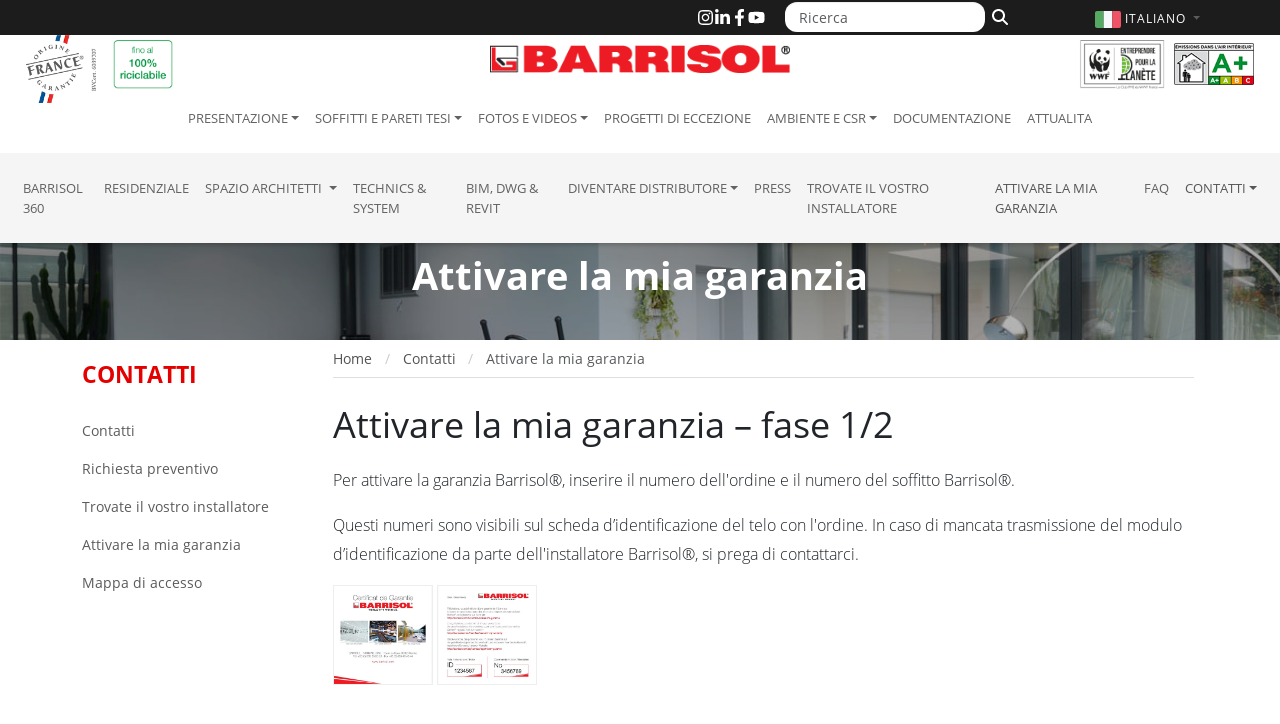

--- FILE ---
content_type: text/html; charset=UTF-8
request_url: https://barrisol.com/it/contatti/attivare-garanzia/it
body_size: 6607
content:

<!DOCTYPE html>
<html lang="it">
  <head>
    <meta charset="utf-8">
    <meta name="viewport" content="width=device-width, initial-scale=1">
    <meta name="description" content="">
    
    <title></title>

    
    <link rel="home" href="https://barrisol.com/it" />
    
    <link rel="alternate" href="https://barrisol.com/fr/activer-ma-garantie" hreflang="fr" />
    <link rel="alternate" href="https://barrisol.com/de/registrieren-garantie" hreflang="de" />
    <link rel="alternate" href="https://barrisol.com/au/activate-my-warranty" hreflang="en-au" />
    <link rel="alternate" href="https://barrisol.com/uk/activate-my-warranty" hreflang="en" />
    <link rel="alternate" href="https://barrisolusa.com/activate-my-warranty" hreflang="en-us" />
    <link rel="alternate" href="https://barrisol.com/es/activar-mi-garantia" hreflang="es" />
    <link rel="alternate" href="https://barrisol.com/fr-ca/activer-ma-garantie" hreflang="fr-ca" />
    <link rel="alternate" href="https://barrisol.com/en-ca/activate-my-warranty" hreflang="en-ca" />
    <link rel="alternate" href="https://barrisol.com/nl/mijn-garantie-activeren" hreflang="nl" />

    <link rel="apple-touch-icon" href="https://barrisol.com/view/img/favicon/apple-icon-180x180.png" sizes="180x180">
    <link rel="icon" href="https://barrisol.com/view/img/favicon/favicon-32x32.png" sizes="32x32" type="image/png">
    <link rel="icon" href="https://barrisol.com/view/img/favicon/favicon-16x16.png" sizes="16x16" type="image/png">
    <link rel="manifest" href="https://barrisol.com/view/img/favicon/manifest.json">
    <link rel="icon" href="https://barrisol.com/view/img/favicon/favicon.ico" />

        <link rel="stylesheet" href="/css/bootstrap-custom.min.css?v=6">
    <link rel="preload" href="/fonts/open-sans-300.woff2" as="font" type="font/woff2" crossorigin>
    <link rel="preload" href="/fonts/open-sans-400.woff2" as="font" type="font/woff2" crossorigin>
    <link rel="preload" href="/fonts/open-sans-700.woff2" as="font" type="font/woff2" crossorigin>

    
        <link rel="stylesheet" href="https://barrisol.com/view/css/main.min.css?v=1769093156">

              <link href="https://barrisol.com/view/css/activate-warranty.css?v=2" rel="stylesheet">
              <link href="https://barrisol.com/view/css/magnific-popup.css" rel="stylesheet">
                
<script>(function(w,d,s,l,i){w[l]=w[l]||[];w[l].push({'gtm.start':
new Date().getTime(),event:'gtm.js'});var f=d.getElementsByTagName(s)[0],
j=d.createElement(s),dl=l!='dataLayer'?'&l='+l:'';j.async=true;j.src=
'https://www.googletagmanager.com/gtm.js?id='+i+dl;f.parentNode.insertBefore(j,f);
})(window,document,'script','dataLayer','GTM-WT5V72F');</script>
</head>
<body>


  <div class="navbar-wrapper navbar-expand-lg fixed-top">
  
  <div class="header-logo-origine-france-garantie d-none d-lg-block">
      <img src="/view/img/logo-origine-france-bandeau-top.png" class="logo-origine-france-garantie" alt="French Origin Guarenteed Logo">
  </div>
  <div class="header-logo-100-recyclable d-none d-lg-block">
      <img src="/view/img/logo-100-recyclable-it.png" class="img-fluid logo-100-recyclable" alt="100% recyclable">
  </div>


  <div class="header-logo-wwf d-none d-lg-block">
    <a href="https://www.wwf.fr/qui-sommes-nous/entreprises-partenaires/club-entreprendre-pour-la-planete" target="_blank">
      <img src="/view/img/logo-entreprendre-pour-la-planete-wwf-france.png" class="img-fluid logo-wwf" alt="Club Entreprendre Pour la Planète - WWF France">
    </a>
  </div>
  <div class="header-logo-emissions-air-interieur d-none d-lg-block">
    <img src="/view/img/logo-emissions-air-interieur-mini.png" class="img-fluid logo-emissions-air-interieur" alt="Indoor Air Emissions - A+ Certification">
  </div>


  <div class="top-bar d-none d-lg-block">     <div class="container">

    <div id="topHeader-search">
      <form role="search" method="get" action="https://barrisol.com/it/ricerca">
        <div class="input-group">
          <input
            name="q"
            type="text"
            class="form-control"
            placeholder="Ricerca"
            aria-label="Ricerca"
          >
          <button
            type="submit"
            class="btn btn-outline-secondary"
            aria-label="Cerca"
          >
            <svg 
                xmlns="http://www.w3.org/2000/svg" 
                viewBox="0 0 512 512" 
                width="16" 
                height="16" 
                fill="currentColor" 
                aria-hidden="true"
              >
              <path d="M416 208c0 45.9-14.9 88.3-40 122.7L502.6 457.4c12.5 12.5 12.5 32.8 0 45.3s-32.8 12.5-45.3 0L330.7 376c-34.4 25.2-76.8 40-122.7 40C93.1 416 0 322.9 0 208S93.1 0 208 0S416 93.1 416 208zM208 352a144 144 0 1 0 0-288 144 144 0 1 0 0 288z"/>
            </svg>
          </button>
        </div>
      </form>
    </div>

      <div id="topHeader-sociaux">
        <a href="https://www.instagram.com/barrisol.official/" target="_blank" rel="noopener" title="Instagram">
          <svg xmlns="http://www.w3.org/2000/svg" viewBox="0 0 448 512" fill="currentColor">
            <path d="M224.1 141c-63.6 0-114.9 51.3-114.9 114.9s51.3 114.9 114.9 114.9S339 319.5 339 255.9 287.7 141 224.1 141zm0 189.6c-41.1 0-74.7-33.5-74.7-74.7s33.5-74.7 74.7-74.7 74.7 33.5 74.7 74.7-33.6 74.7-74.7 74.7zm146.4-194.3c0 14.9-12 26.8-26.8 26.8-14.9 0-26.8-12-26.8-26.8s12-26.8 26.8-26.8 26.8 12 26.8 26.8zm76.1 27.2c-1.7-35.9-9.9-67.7-36.2-93.9-26.2-26.2-58-34.4-93.9-36.2-37-2.1-147.9-2.1-184.9 0-35.8 1.7-67.6 9.9-93.9 36.1s-34.4 58-36.2 93.9c-2.1 37-2.1 147.9 0 184.9 1.7 35.9 9.9 67.7 36.2 93.9s58 34.4 93.9 36.2c37 2.1 147.9 2.1 184.9 0 35.9-1.7 67.7-9.9 93.9-36.2 26.2-26.2 34.4-58 36.2-93.9 2.1-37 2.1-147.8 0-184.8zM398.8 388c-7.8 19.6-22.9 34.7-42.6 42.6-29.5 11.7-99.5 9-132.1 9s-102.7 2.6-132.1-9c-19.6-7.8-34.7-22.9-42.6-42.6-11.7-29.5-9-99.5-9-132.1s-2.6-102.7 9-132.1c7.8-19.6 22.9-34.7 42.6-42.6 29.5-11.7 99.5-9 132.1-9s102.7-2.6 132.1 9c19.6 7.8 34.7 22.9 42.6 42.6 11.7 29.5 9 99.5 9 132.1s2.7 102.7-9 132.1z"/>
          </svg>
        </a>
        <a href="https://www.linkedin.com/company/barrisol-normalu-sas/" target="_blank" rel="noopener" title="LinkedIn">
          <svg xmlns="http://www.w3.org/2000/svg" viewBox="0 0 448 512" fill="currentColor">
            <path d="M100.28 448H7.4V148.9h92.88zM53.79 108.1C24.09 108.1 0 83.5 0 53.8a53.79 53.79 0 0 1 107.58 0c0 29.7-24.1 54.3-53.79 54.3zM447.9 448h-92.68V302.4c0-34.7-.7-79.2-48.29-79.2-48.29 0-55.69 37.7-55.69 76.7V448h-92.78V148.9h89.08v40.8h1.3c12.4-23.5 42.69-48.3 87.88-48.3 94 0 111.28 61.9 111.28 142.3V448z"/>
          </svg>
        </a>
        <a href="https://www.facebook.com/barrisol" target="_blank" rel="noopener" title="Facebook">
          <svg xmlns="http://www.w3.org/2000/svg" viewBox="0 0 320 512" fill="currentColor">
            <path d="M279.14 288l14.22-92.66h-88.91v-60.13c0-25.35 12.42-50.06 52.24-50.06h40.42V6.26S260.43 0 225.36 0c-73.22 0-121.08 44.38-121.08 124.72v70.62H22.89V288h81.39v224h100.17V288z"/>
          </svg>
        </a>
        <a href="https://youtube.com/Barrisol" target="_blank" rel="noopener" title="YouTube">
          <svg xmlns="http://www.w3.org/2000/svg" viewBox="0 0 576 512" fill="currentColor">
            <path d="M549.655 124.083c-6.281-23.65-24.787-42.276-48.284-48.597C458.781 64 288 64 288 64S117.22 64 74.629 75.486c-23.497 6.322-42.003 24.947-48.284 48.597-11.412 42.867-11.412 132.305-11.412 132.305s0 89.438 11.412 132.305c6.281 23.65 24.787 41.5 48.284 47.821C117.22 448 288 448 288 448s170.78 0 213.371-11.486c23.497-6.321 42.003-24.171 48.284-47.821 11.412-42.867 11.412-132.305 11.412-132.305s0-89.438-11.412-132.305zm-317.51 213.508V175.185l142.739 81.205-142.739 81.201z"/>
          </svg>
        </a>
      </div>

    </div>   </div>   
  <nav class="navbar">

    <div class="brandBlock">
      
      
      <button
        type="button"
        class="navbar-toggler"
        data-bs-toggle="collapse"
        data-bs-target="#navbarCollapse"
        aria-controls="navbarCollapse"
        aria-expanded="false"
        aria-label="Toggle navigation"
      >
          <span class="navbar-toggler-icon"></span>
      </button>

      <div class="container">

        
        <a href="https://barrisol.com/it" rel="home" class="navbar-brand-barrisol">
          <img src="/view/img/barrisol-logo.png" class="logo-barrisol" alt="Barrisol Logo" style="" />
        </a>

        
        <div id="topHeader-lang" class="collapse show">
          <a
            class="dropdown-toggle flags"
            data-bs-toggle="dropdown"
            role="button"
            aria-expanded="false"
            aria-label="Scegli la lingua"
            href="#"
          >
            <svg>
                <use xlink:href="/view/img/lang/flags.svg#flag-it"></use>
            </svg>
            <span class="text">
              Italiano <span class="caret"></span>
            </span>
          </a>
          <ul class="lang-dropdown-menu dropdown-menu dropdown-menu-end">
            <li><a href="https://barrisol.com/fr/activer-ma-garantie"><svg><use xlink:href="/view/img/lang/flags.svg#flag-fr"></use></svg>FRANçAIS</a></li>
<li><a href="https://barrisol.com/uk/activate-my-warranty/uk"><svg><use xlink:href="/view/img/lang/flags.svg#flag-uk"></use></svg>ENGLISH</a></li>
<li><a href="https://barrisol.com/de/registrieren-garantie/de"><svg><use xlink:href="/view/img/lang/flags.svg#flag-de"></use></svg>DEUTSCH</a></li>
<li><a href="https://barrisolusa.com/activate-my-warranty/us"><svg><use xlink:href="/view/img/lang/flags.svg#flag-us"></use></svg>USA - ENGLISH</a></li>
<li><a href="/au"><svg><use xlink:href="/view/img/lang/flags.svg#flag-au"></use></svg>AUSTRALIA - ENGLISH</a></li>
<li><a href="https://barrisol.com/fr-ca/activer-ma-garantie/fr-ca"><svg><use xlink:href="/view/img/lang/flags.svg#flag-ca"></use></svg>CANADA - FRANçAIS</a></li>
<li><a href="https://barrisol.com/en-ca/activate-my-warranty/en-ca"><svg><use xlink:href="/view/img/lang/flags.svg#flag-ca"></use></svg>CANADA - ENGLISH</a></li>
<li><a href="https://barrisol.com/es/activar-mi-garantia/es"><svg><use xlink:href="/view/img/lang/flags.svg#flag-es"></use></svg>ESPAñOL</a></li>
<li class="active"><a href="https://barrisol.com/it/contatti/attivare-garanzia/it"><svg><use xlink:href="/view/img/lang/flags.svg#flag-it"></use></svg>ITALIANO</a></li>
<li><a href="/nl"><svg><use xlink:href="/view/img/lang/flags.svg#flag-nl"></use></svg>NETHERLANDS</a></li>
          </ul>
        </div>

      </div>     </div> 
    <div id="navbarCollapse" class="navbar-collapse collapse">

      <div class="navbar-first">
        <ul class="navbar-nav">
          <li class="dropdown"><a href="/it/presentazione" role="button" class="nav-link dropdown-toggle" data-bs-toggle="dropdown" aria-expanded="false">Presentazione</a>
<ul class="dropdown-menu">
<li class="d-none d-sm-block"><a class="dropdown-item" href="/it/presentazione">Presentazione</a></li>
<li><a class="dropdown-item" href="/it/presentazione/storia-dei-soffitti-barrisol">Storia dei soffitti Barrisol</a></li>
<li><a class="dropdown-item" href="/it/presentazione/valori-del-gruppo"> Valori del gruppo</a></li>
<li><a class="dropdown-item" href="/it/presentazione/premi">Premi</a></li>
<li><a class="dropdown-item" href="/it/presentazione/appartenenza-e-certificazioni">Appartenenza e certificazioni</a></li>
<li><a class="dropdown-item" href="/it/presentazione/lavoro-e-stage">Lavoro e stage</a></li>
<li><a class="dropdown-item" href="/it/presentazione/link-utili">Link utili</a></li>
<li><a class="dropdown-item" href="/it/presentazione/partenariati">Partenariati</a></li>
</ul>
</li>
<li class="dropdown"><a href="/it/prodotti" role="button" class="nav-link dropdown-toggle" data-bs-toggle="dropdown" aria-expanded="false">Soffitti e pareti tesi</a>
<ul class="dropdown-menu">
<li class="d-none d-sm-block"><a class="dropdown-item" href="/it/prodotti">Soffitti e pareti tesi</a></li>
<li><a class="dropdown-item" href="/it/prodotti/cose-un-soffitto-teso-barrisol">Cos'è un Soffitto teso Barrisol ?</a></li>
<li><a class="dropdown-item" href="/it/prodotti/gamma-di-prodotti">Gamma di soffitti e pareti tesi</a></li>
<li><a class="dropdown-item" href="/it/prodotti/colori-e-rifiniture">Colori e Rifiniture</a></li>
<li><a class="dropdown-item" href="/it/prodotti/vantaggi">Vantaggi</a></li>
<li><a class="dropdown-item" href="/it/prodotti/sistemi-di-fissaggio">Sistemi di fissaggio</a></li>
<li><a class="dropdown-item" href="/it/prodotti/illuminazione">Illuminazione</a></li>
<li><a class="dropdown-item" href="/it/prodotti/travaux">Lavori di finitura</a></li>
<li><a class="dropdown-item" href="/it/prodotti/garanzia">Garanzia</a></li>
<li><a class="dropdown-item" href="/it/prodotti/sicurezza">Sicurezza</a></li>
</ul>
</li>
<li class="dropdown"><a href="/it/fotos-videos" role="button" class="nav-link dropdown-toggle" data-bs-toggle="dropdown" aria-expanded="false">Fotos e Videos</a>
<ul class="dropdown-menu">
<li><a class="dropdown-item" href="/it/fotos-videos/fotos">Foto di progetti</a></li>
<li><a class="dropdown-item" href="/it/fotos-videos/fotos-privato">Fotos privato</a></li>
<li><a class="dropdown-item" href="/it/fotos-videos/illuminazione-di-design">Foto di illuminazione di design</a></li>
<li><a class="dropdown-item" href="/it/fotos-videos/foto-di-aria-condizionata">Foto di soluzioni per l'aria condizionata</a></li>
<li><a class="dropdown-item" href="/it/fotos-videos/videos-progetti">Videos progetti</a></li>
<li><a class="dropdown-item" href="/it/fotos-videos/tecnica-videos">Video techniche</a></li>
</ul>
</li>
<li><a class="nav-link" href="/it/progetti-di-eccezione">Progetti di eccezione</a></li>
<li class="dropdown"><a href="/it/ambiente" role="button" class="nav-link dropdown-toggle" data-bs-toggle="dropdown" aria-expanded="false">Ambiente e CSR</a>
<ul class="dropdown-menu">
<li class="d-none d-sm-block"><a class="dropdown-item" href="/it/ambiente">Ambiente e CSR</a></li>
<li><a class="dropdown-item" href="/it/ambiente/barrisol-ambiente">Barrisol e ambiente</a></li>
<li><a class="dropdown-item" href="/it/ambiente/barrisol-ed-il-management"> Barrisol ed il management</a></li>
<li><a class="dropdown-item" href="/it/ambiente/barrisol-e-l-edilizia"> Barrisol e l'edilizia</a></li>
</ul>
</li>
<li><a class="nav-link" href="/it/documentazione">Documentazione</a></li>
<li><a class="nav-link" href="/it/attualita">Attualita</a></li>
        </ul>
      </div>

      <div class="navbar-second w-100">
        <ul class="navbar-nav">
          <li><a class="nav-link" href="https://barrisol360.com" target="_blank">Barrisol 360</a></li>
<li><a class="nav-link" href="https://barrisol-home.com/en" target="_blank">residenziale</a></li>
<li class="dropdown"><a href="/it/spazio-architetti" role="button" class="nav-link dropdown-toggle" data-bs-toggle="dropdown" aria-expanded="false">Spazio Architetti </a>
<ul class="dropdown-menu">
<li class="d-none d-sm-block"><a class="dropdown-item" href="/it/spazio-architetti">Spazio Architetti </a></li>
<li><a class="dropdown-item" href="/it/spazio-architetti/consigli-generali-di-posa">Consigli generali di posa</a></li>
<li><a class="dropdown-item" href="/it/progetti-di-eccezione">Progetti di eccezione</a></li>
<li><a class="dropdown-item" href="/it/fotos-videos/videos-progetti">Videos progetti</a></li>
<li><a class="dropdown-item" href="/it/prodotti/colori-e-rifiniture">Colori e Rifiniture</a></li>
<li><a class="dropdown-item" href="/it/prodotti/vantaggi">Vantaggi</a></li>
<li><a class="dropdown-item" href="/it/prodotti/sistemi-di-fissaggio">Sistemi di fissaggio</a></li>
<li><a class="dropdown-item" href="/it/prodotti/illuminazione">Illuminazione</a></li>
<li><a class="dropdown-item" href="/it/prodotti/travaux">Lavori di finitura</a></li>
<li><a class="dropdown-item" href="/it/prodotti/garanzia">Garanzia</a></li>
<li><a class="dropdown-item" href="/it/prodotti/sicurezza">Sicurezza</a></li>
<li><a class="dropdown-item" target="_blank" href="https://barrisol.com/profiles/it">Technics & System</a></li>
<li><a class="dropdown-item" href="/it/contatti/richiesta-preventivo">Richiesta preventivo</a></li>
<li><a class="dropdown-item" href="/it/contatti">Contatti</a></li>
</ul>
</li>
<li><a class="nav-link" href="https://barrisol.com/profiles/it" target="_blank">Technics & System</a></li>
<li><a class="nav-link" href="/it/sistemi-di-fissaggio">BIM, DWG & Revit</a></li>
<li class="dropdown"><a href="/it/distributore" role="button" class="nav-link dropdown-toggle" data-bs-toggle="dropdown" aria-expanded="false">Diventare Distributore</a>
<ul class="dropdown-menu">
<li class="d-none d-sm-block"><a class="dropdown-item" href="/it/distributore">Diventare Distributore</a></li>
<li><a class="dropdown-item" href="/it/distributore/diventare-distributore-barrisol">Diventare distributore Barrisol</a></li>
<li><a class="dropdown-item" href="/it/distributore/corsi-di-formazione">Corsi di formazione</a></li>
<li><a class="dropdown-item" href="/it/distributore/strumenti-di-comunicazione">Strumenti di comunicazione</a></li>
<li><a class="dropdown-item" href="/it/contatti">Contatti</a></li>
</ul>
</li>
<li><a class="nav-link" href="/it/press">Press</a></li>
<li><a class="nav-link" href="/it/localizzare-installatore">Trovate il vostro installatore</a></li>
<li><a class="nav-link active" href="/it/attivare-garanzia" aria-current="page">Attivare la mia garanzia</a></li>
<li><a class="nav-link" href="/it/domande-faq">FAQ</a></li>
<li class="dropdown"><a href="/it/contatti" role="button" class="nav-link dropdown-toggle active" data-bs-toggle="dropdown" aria-expanded="false" aria-current="page">Contatti</a>
<ul class="dropdown-menu">
<li class="d-none d-sm-block"><a class="dropdown-item" href="/it/contatti">Contatti</a></li>
<li><a class="dropdown-item" href="/it/contatti/richiesta-preventivo">Richiesta preventivo</a></li>
<li><a class="dropdown-item" href="/it/localizzare-installatore">Trovate il vostro installatore</a></li>
<li><a class="dropdown-item active" href="/it/contatti/attivare-garanzia" aria-current="page">Attivare la mia garanzia</a></li>
<li><a class="dropdown-item" href="/it/contatti/mappa-di-accesso">Mappa di accesso</a></li>
</ul>
</li>
        </ul>
      </div>

    </div> 
  </nav>

</div> 
<main>


    <div class="banner" style="background-image: url('/view/img/slides/slide_04.jpg');">
      <span class="banner-text">Attivare la mia garanzia</span>
    </div>

  <div class="container">
    <div class="row">

      <aside class="col-xl-2-6 sidebar d-none d-xl-block py-16">
        <span class="title">
          CONTATTI        </span>
        <ul class="sidebar-nav">
          <li><a href="/it/contatti">Contatti</a></li><li><a href="/it/contatti/richiesta-preventivo">Richiesta preventivo</a></li><li><a href="/it/localizzare-installatore">Trovate il vostro installatore</a></li><li><a href="/it/contatti/attivare-garanzia">Attivare la mia garanzia</a></li><li><a href="/it/contatti/mappa-di-accesso">Mappa di accesso</a></li>        </ul>
      </aside>

      <div class="col-xl-9-4 p-3 pt-0">
          <nav aria-label="breadcrumb">
  <ol class="breadcrumb" vocab="http://schema.org/" typeof="BreadcrumbList">
    <li class="breadcrumb-item">
        <a href="https://barrisol.com/it" rel="home">
            Home
       </a>
    </li>
                            <li class="breadcrumb-item" property="itemListElement" typeof="ListItem">
                            <a property="item" typeof="WebPage" href="/it/contatti">
                                <span property="name">Contatti</span>
                            </a>
                            <meta property="position" content="1">
                        </li>                    <li class="breadcrumb-item active" property="itemListElement" typeof="ListItem">
                        <span property="name">Attivare la mia garanzia</span>
                        <meta property="position" content="2">
                    </li>
  </ol>
</nav>

  <h1 class="bigTitle">Attivare la mia garanzia – fase 1/2</h1>

  <p>Per attivare la garanzia Barrisol®, inserire il numero dell'ordine e il numero del soffitto Barrisol®.</p>

  <p>Questi numeri sono visibili sul scheda d’identificazione del telo con l'ordine. In caso di mancata trasmissione del modulo d’identificazione da parte dell'installatore Barrisol®, si prega di contattarci.</p>

  <div class="identification-card">
    <a href="/img/warranty/fiche-identification-garantie-1.jpg">
      <img src="/img/warranty/fiche-identification-garantie-1.jpg" width="100" />
    </a>
    <a href="/img/warranty/fiche-identification-garantie-2.jpg">
      <img src="/img/warranty/fiche-identification-garantie-2.jpg" width="100" />
    </a>
  </div>

  <form id="form-step-1" action="" method="post">

    <input name="step" type="hidden" value="1">

    
    <div class="form-group">
      <label class="control-label">Dettagli del mio ordine</label>
    </div>

    <div class="form-group">
      <input autocomplete="off" class="input form-control" id="order_number" name="order_number" type="text" minlength="7" maxlength="7" placeholder="Numero d’ordine (7 cifre) *" required value="">
    </div>
    <div class="ceiling-append">
              <div id="ceiling-row-1" class="form-group ceiling-row">
          <input autocomplete="off" class="input form-control" id="ceiling1" name="ceiling_number[]" type="text" minlength="7" maxlength="15" placeholder="Numero del telo Barrisol (7 cifre) *" required>
        </div>
          </div>

    <br>

    <div class="form-group">
			<button type="button" class="btn" id="add-ceiling">Aggiungere un telo Barrisol</button>
		</div>

    <p class="field-info">I campi segnalati con un * sono obbligatori</p>

    <div class="form-group">
			<button type="submit" class="btn btn-success" id="btn-activate-step-1">Attivare la mia garanzia</button>
		</div>

  </form>


        </div>


    </div>
  </div>


  

  <section class="installer-locator py-5">
    <div class="container">
      <div class="row align-items-center gx-5 gy-4">
        <div class="col-md-6 text-center">
          <a href="/it/localizzare-installatore">
            <img loading="lazy"
                src="/view/img/barrisol-world-map.png"
                alt="World map illustrating Barrisol is present on all continents"
                class="img-fluid" />
          </a>
        </div>

        <div class="col-md-6">
          <p class="mb-4 fw-normal">
            Per installare il vostro soffitto estensibile : vi aiutiamo nella ricerca di un installatore Barrisol approvato più vicino a voi. Gli installatori autorizzati Barrisol hanno ricevuto una formazione specializzata presso Barrisol, garanzia di eccellenza e qualità del lavoro.          </p>

          <a href="/it/localizzare-installatore" class="btn btn-lg w-100 text-uppercase text-body-secondary bg-white btn-installer-locator">
            Localiser votre installateur
          </a>
        </div>
      </div>
    </div>
  </section>


</main>


  <footer id="footer" role="contentinfo">
    <div class="form-newsletter">
          </div>


    <div class="container">
    
      <img src="https://barrisol.com/view/img/barrisol-logo.png" class="footer_logo" alt="Barrisol Logo"/>

      <address>
        BARRISOL - NORMALU SAS<br>
        Route du Sipes<br>
        68680 Kembs – France
      </address>

      <p>
        <svg class="icon" viewBox="0 0 24 24" aria-hidden="true">
          <path d="M6.6 10.8a15.4 15.4 0 006.6 6.6l2.2-2.2a1 1 0 011-.2 11.4 11.4 0 003.6.6 1 1 0 011 1V21a1 1 0 01-1 1C10.4 22 2 13.6 2 3a1 1 0 011-1h3.4a1 1 0 011 1 11.4 11.4 0 00.6 3.6 1 1 0 01-.2 1z"/>
        </svg>
        <a href="tel:+33389832020">+33 (0)3 89 83 20 20</a><br>

        <svg class="icon" viewBox="0 0 24 24" aria-hidden="true">
          <path d="M6 3h12v5H6V3zm12 7h1a3 3 0 013 3v4h-3v4H5v-4H2v-4a3 3 0 013-3h1v2h12v-2zm-1 10v-4H7v4h10z"/>
        </svg>
        <a href="fax:+33389484344">+33 (0)3 89 48 43 44</a>
      </p>

      <div id="footer-sociaux">
        <a href="https://www.instagram.com/barrisol.official/" target="_blank" rel="noopener" title="Instagram">
          <div>
            <svg viewBox="0 0 448 512" fill="currentColor" class="instagram"><path d="M224.1 141c-63.6 0-114.9 51.3-114.9 114.9s51.3 114.9 114.9 114.9S339 319.5 339 255.9 287.7 141 224.1 141zm0 189.6c-41.1 0-74.7-33.5-74.7-74.7s33.5-74.7 74.7-74.7 74.7 33.5 74.7 74.7-33.6 74.7-74.7 74.7zm146.4-194.3c0 14.9-12 26.8-26.8 26.8-14.9 0-26.8-12-26.8-26.8s12-26.8 26.8-26.8 26.8 12 26.8 26.8zm76.1 27.2c-1.7-35.9-9.9-67.7-36.2-93.9-26.2-26.2-58-34.4-93.9-36.2-37-2.1-147.9-2.1-184.9 0-35.8 1.7-67.6 9.9-93.9 36.1s-34.4 58-36.2 93.9c-2.1 37-2.1 147.9 0 184.9 1.7 35.9 9.9 67.7 36.2 93.9s58 34.4 93.9 36.2c37 2.1 147.9 2.1 184.9 0 35.9-1.7 67.7-9.9 93.9-36.2 26.2-26.2 34.4-58 36.2-93.9 2.1-37 2.1-147.8 0-184.8zM398.8 388c-7.8 19.6-22.9 34.7-42.6 42.6-29.5 11.7-99.5 9-132.1 9s-102.7 2.6-132.1-9c-19.6-7.8-34.7-22.9-42.6-42.6-11.7-29.5-9-99.5-9-132.1s-2.6-102.7 9-132.1c7.8-19.6 22.9-34.7 42.6-42.6 29.5-11.7 99.5-9 132.1-9s102.7-2.6 132.1 9c19.6 7.8 34.7 22.9 42.6 42.6 11.7 29.5 9 99.5 9 132.1s2.7 102.7-9 132.1z"></path></svg>
          </div>
        </a>
        <a href="https://www.linkedin.com/company/barrisol-normalu-sas/" target="_blank" rel="noopener" title="LinkedIn">
          <div>
            <svg viewBox="0 0 448 512" fill="currentColor"><path d="M100.28 448H7.4V148.9h92.88zM53.79 108.1C24.09 108.1 0 83.5 0 53.8a53.79 53.79 0 0 1 107.58 0c0 29.7-24.1 54.3-53.79 54.3zM447.9 448h-92.68V302.4c0-34.7-.7-79.2-48.29-79.2-48.29 0-55.69 37.7-55.69 76.7V448h-92.78V148.9h89.08v40.8h1.3c12.4-23.5 42.69-48.3 87.88-48.3 94 0 111.28 61.9 111.28 142.3V448z"/></svg>
          </div>
        </a>
        <a href="https://www.facebook.com/barrisol" target="_blank" rel="noopener" title="Facebook">
          <div>
            <svg viewBox="0 0 320 512" fill="currentColor"><path d="M279.14 288l14.22-92.66h-88.91v-60.13c0-25.35 12.42-50.06 52.24-50.06h40.42V6.26S260.43 0 225.36 0c-73.22 0-121.08 44.38-121.08 124.72v70.62H22.89V288h81.39v224h100.17V288z"/></svg>
          </div>
        </a>
        <a href="https://youtube.com/Barrisol" target="_blank" rel="noopener" title="YouTube">
          <div>
            <svg viewBox="0 0 576 512" fill="currentColor"><path d="M549.655 124.083c-6.281-23.65-24.787-42.276-48.284-48.597C458.781 64 288 64 288 64S117.22 64 74.629 75.486c-23.497 6.322-42.003 24.947-48.284 48.597-11.412 42.867-11.412 132.305-11.412 132.305s0 89.438 11.412 132.305c6.281 23.65 24.787 41.5 48.284 47.821C117.22 448 288 448 288 448s170.78 0 213.371-11.486c23.497-6.321 42.003-24.171 48.284-47.821 11.412-42.867 11.412-132.305 11.412-132.305s0-89.438-11.412-132.305zm-317.51 213.508V175.185l142.739 81.205-142.739 81.201z"/></svg>
          </div>
        </a>
      </div>

      <p class="copyright">Copyright© 2007-2026 Barrisol<sup>®</sup> - Normalu<sup>®</sup> SAS.
        Tutti i diritti riservati<br>
        <a href="/it/informazioni-legali">Informazioni legali</a>
              </p>

    </div>
  </footer>

  <a href="#" class="btn-back-to-top" aria-label="Torna su">
    <span class="visually-hidden">Torna su</span>
  </a>

  <script src="/view/js/jquery.min.js"></script>
  <script src="/js/bootstrap.bundle.min.js" defer></script>
  <script src="/view/js/main.js?v=3472" defer></script>

  <script src="/view/vendor/lightGallery/js/lightgallery.min.js"></script>
  <script>
  var formStep = 1;
  var ceilingCount = 1;
  var placeholderText = 'Numero del telo Barrisol (7 cifre) *';
  var uuid = '';
  var idLang = '9';
  var email = '';
  </script>
  <script src="/js/activate-warranty.js?v=3"></script>

  </body>
</html>


--- FILE ---
content_type: text/css
request_url: https://barrisol.com/view/css/activate-warranty.css?v=2
body_size: 375
content:
.identification-card {
  margin: 0 0 30px 0;
}
.identification-card img {
  border: 1px solid #eee;
}
label {
  font-weight: 300 !important;
}
label.control-label {
  font-weight: 400 !important;
}
input[type="number"]::-webkit-outer-spin-button,
input[type="number"]::-webkit-inner-spin-button {
  -webkit-appearance: none;
  margin: 0;
}
input[type="number"] {
  -moz-appearance: textfield;
}
.ceiling-row {
  position: relative;
}
.remove-ceiling {
  padding: 10px 20px;
  border-radius: 0 2px 2px 0;
  position: absolute;
  top: 0; right: 0;
}
#add-ceiling {
  background: #ccc;
  padding: 10px 15px;
}
.field-info {
  color: #aaa;
  font-size: 14px;
}
.alert-info {
  color: #333;
  background: #eee;
  border-color: #cecece;
}
#btn-back-to-step-1 {
  float: left;
}
#download-pdf-box {
  font-weight: 400;
}
#download-pdf-loading {
  position: relative;
}
#spinner-icon {
  position: absolute;
  top: -5px;
}
.alert-danger {
  color: #444!important;
  border: 2px solid #e60000!important;
  background: #f9f9f9!important;
}
.alert-danger button {
  display: none;
}
.has-error .form-control {
  border-color: #e60000!important;
  background: #f9f9f9!important;
}
  

--- FILE ---
content_type: application/javascript
request_url: https://barrisol.com/js/activate-warranty.js?v=3
body_size: 1058
content:
  $(function () {

    var maxCeilings = 100;

    $('#add-ceiling').click(function(e) {
      e.preventDefault();

      if (ceilingCount < maxCeilings) {

        var lastCeilingId = $('.ceiling-row').last().attr('id');
        lastCeilingId = parseInt(lastCeilingId.substring(lastCeilingId.lastIndexOf('-') + 1), 10);
        var newCeilingId = lastCeilingId + 1;
        var addToRow = "#ceiling-row-" + lastCeilingId;

        ++ceilingCount;

        var newInput = '<input autocomplete="off" class="input form-control" id="ceiling' + newCeilingId + '" name="ceiling_number[]" type="text" minlength="7" maxlength="7" placeholder="' + placeholderText + '" required>';
        var removeBtn = '<button id="remove-' + newCeilingId + '" class="btn btn-danger remove-ceiling" >-</button>';
        var newCeilingRow = $('<div id="ceiling-row-' + newCeilingId + '" class="form-group ceiling-row">' + newInput + removeBtn + '</div>');

        $(addToRow).after(newCeilingRow);
      }
    });

    $(document).on('click', '.remove-ceiling', function(e){
      e.preventDefault();
      var ceilingNum = this.id.substring(this.id.lastIndexOf('-') + 1);
      var ceilingId = '#ceiling-row-' + ceilingNum;

      $(ceilingId).remove();

      --ceilingCount;
    });

    $('input[name=address_different]').on('click', function() {
      var isYeschecked = $('#address_different_yes').is(':checked');
      if (isYeschecked) {
        $('.installation-address-fields input').prop('required', true);
        $('.installation-address-fields').removeClass('hidden');
      } else {
        $('.installation-address-fields input').prop('required', false);
        $('.installation-address-fields').addClass('hidden');
      }
    });

    $('#btn-back-to-step-1').click(function(e) {
      var url = $(this).attr('href');
      e.preventDefault();
      $.post('/warranty/ajax-clear-session.php', function(data) {
        window.location.href = url;
      });
    });

    if (formStep == 3) {
      $.post('/warranty/ajax-generate-pdf.php', {
        uuid: uuid,
        id_lang: idLang
      }, function(data) {
        $('#download-pdf-loading').addClass('hidden');
        $('#download-pdf-link').removeClass('hidden');
        
        // Chain the second AJAX call inside the success callback of the first one
        // Avoids limit_req_zone $limit zone=4PostsRequestPer1Second:10m rate=4r/s;
        // The rate=4r/s directive doesn't mean you can send 4 requests at any time within the same second.
        // It uses a "leaky bucket" algorithm to allow an average rate of 4 requests per second.
        // Sending two requests within a few milliseconds exceeds this rate limit.
        $.post('/warranty/ajax-register-email.php', {
          email: email
        });
      });
    }

    $('.identification-card').lightGallery({
      selector: 'a',
      loop: true,
      counter: true,
      download: false
    });

  });